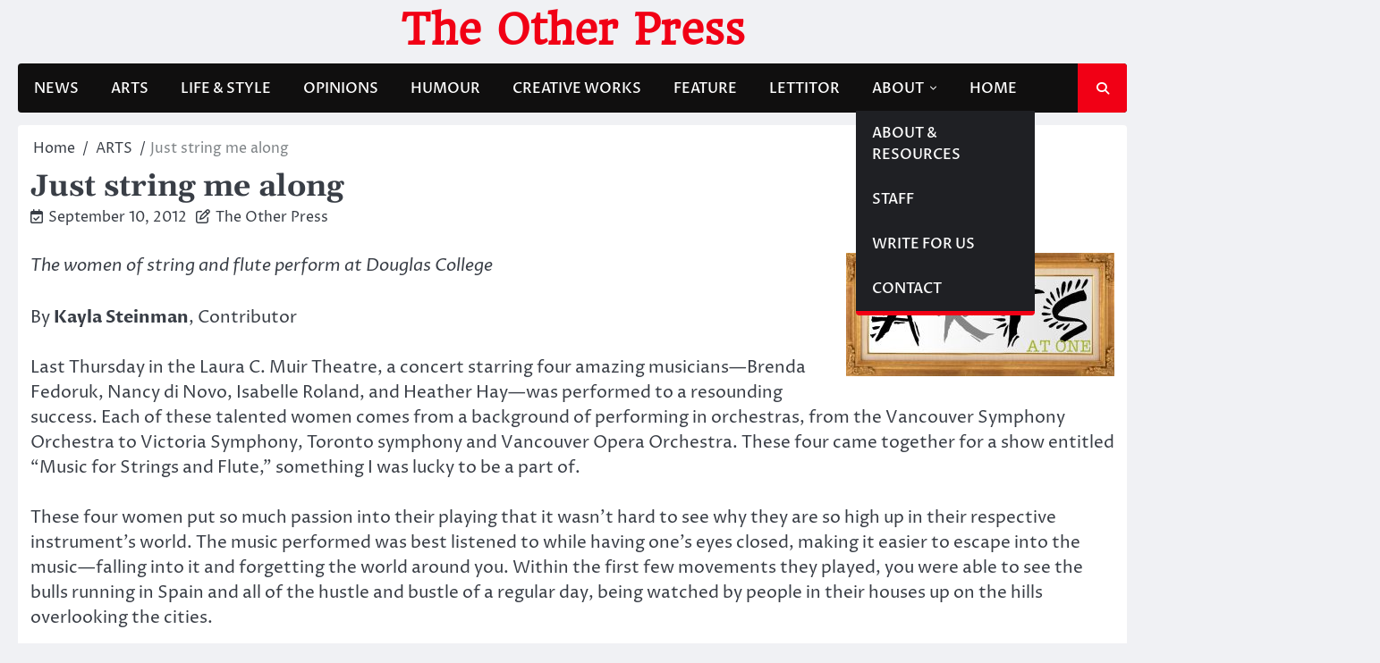

--- FILE ---
content_type: text/html; charset=UTF-8
request_url: https://theotherpress.ca/just-string-me-along/
body_size: 11738
content:
<!doctype html>
<html lang="en-US">
<head>
	<meta charset="UTF-8">
	<meta name="viewport" content="width=device-width, initial-scale=1">
	<link rel="profile" href="https://gmpg.org/xfn/11">

	<title>Just string me along &#8211; The Other Press</title>
<meta name='robots' content='max-image-preview:large' />
<link rel="alternate" type="application/rss+xml" title="The Other Press &raquo; Feed" href="https://theotherpress.ca/feed/" />
<link rel="alternate" type="application/rss+xml" title="The Other Press &raquo; Comments Feed" href="https://theotherpress.ca/comments/feed/" />
<script>
window._wpemojiSettings = {"baseUrl":"https:\/\/s.w.org\/images\/core\/emoji\/15.0.3\/72x72\/","ext":".png","svgUrl":"https:\/\/s.w.org\/images\/core\/emoji\/15.0.3\/svg\/","svgExt":".svg","source":{"wpemoji":"https:\/\/theotherpress.ca\/wp-includes\/js\/wp-emoji.js?ver=6.5.7","twemoji":"https:\/\/theotherpress.ca\/wp-includes\/js\/twemoji.js?ver=6.5.7"}};
/**
 * @output wp-includes/js/wp-emoji-loader.js
 */

/**
 * Emoji Settings as exported in PHP via _print_emoji_detection_script().
 * @typedef WPEmojiSettings
 * @type {object}
 * @property {?object} source
 * @property {?string} source.concatemoji
 * @property {?string} source.twemoji
 * @property {?string} source.wpemoji
 * @property {?boolean} DOMReady
 * @property {?Function} readyCallback
 */

/**
 * Support tests.
 * @typedef SupportTests
 * @type {object}
 * @property {?boolean} flag
 * @property {?boolean} emoji
 */

/**
 * IIFE to detect emoji support and load Twemoji if needed.
 *
 * @param {Window} window
 * @param {Document} document
 * @param {WPEmojiSettings} settings
 */
( function wpEmojiLoader( window, document, settings ) {
	if ( typeof Promise === 'undefined' ) {
		return;
	}

	var sessionStorageKey = 'wpEmojiSettingsSupports';
	var tests = [ 'flag', 'emoji' ];

	/**
	 * Checks whether the browser supports offloading to a Worker.
	 *
	 * @since 6.3.0
	 *
	 * @private
	 *
	 * @returns {boolean}
	 */
	function supportsWorkerOffloading() {
		return (
			typeof Worker !== 'undefined' &&
			typeof OffscreenCanvas !== 'undefined' &&
			typeof URL !== 'undefined' &&
			URL.createObjectURL &&
			typeof Blob !== 'undefined'
		);
	}

	/**
	 * @typedef SessionSupportTests
	 * @type {object}
	 * @property {number} timestamp
	 * @property {SupportTests} supportTests
	 */

	/**
	 * Get support tests from session.
	 *
	 * @since 6.3.0
	 *
	 * @private
	 *
	 * @returns {?SupportTests} Support tests, or null if not set or older than 1 week.
	 */
	function getSessionSupportTests() {
		try {
			/** @type {SessionSupportTests} */
			var item = JSON.parse(
				sessionStorage.getItem( sessionStorageKey )
			);
			if (
				typeof item === 'object' &&
				typeof item.timestamp === 'number' &&
				new Date().valueOf() < item.timestamp + 604800 && // Note: Number is a week in seconds.
				typeof item.supportTests === 'object'
			) {
				return item.supportTests;
			}
		} catch ( e ) {}
		return null;
	}

	/**
	 * Persist the supports in session storage.
	 *
	 * @since 6.3.0
	 *
	 * @private
	 *
	 * @param {SupportTests} supportTests Support tests.
	 */
	function setSessionSupportTests( supportTests ) {
		try {
			/** @type {SessionSupportTests} */
			var item = {
				supportTests: supportTests,
				timestamp: new Date().valueOf()
			};

			sessionStorage.setItem(
				sessionStorageKey,
				JSON.stringify( item )
			);
		} catch ( e ) {}
	}

	/**
	 * Checks if two sets of Emoji characters render the same visually.
	 *
	 * This function may be serialized to run in a Worker. Therefore, it cannot refer to variables from the containing
	 * scope. Everything must be passed by parameters.
	 *
	 * @since 4.9.0
	 *
	 * @private
	 *
	 * @param {CanvasRenderingContext2D} context 2D Context.
	 * @param {string} set1 Set of Emoji to test.
	 * @param {string} set2 Set of Emoji to test.
	 *
	 * @return {boolean} True if the two sets render the same.
	 */
	function emojiSetsRenderIdentically( context, set1, set2 ) {
		// Cleanup from previous test.
		context.clearRect( 0, 0, context.canvas.width, context.canvas.height );
		context.fillText( set1, 0, 0 );
		var rendered1 = new Uint32Array(
			context.getImageData(
				0,
				0,
				context.canvas.width,
				context.canvas.height
			).data
		);

		// Cleanup from previous test.
		context.clearRect( 0, 0, context.canvas.width, context.canvas.height );
		context.fillText( set2, 0, 0 );
		var rendered2 = new Uint32Array(
			context.getImageData(
				0,
				0,
				context.canvas.width,
				context.canvas.height
			).data
		);

		return rendered1.every( function ( rendered2Data, index ) {
			return rendered2Data === rendered2[ index ];
		} );
	}

	/**
	 * Determines if the browser properly renders Emoji that Twemoji can supplement.
	 *
	 * This function may be serialized to run in a Worker. Therefore, it cannot refer to variables from the containing
	 * scope. Everything must be passed by parameters.
	 *
	 * @since 4.2.0
	 *
	 * @private
	 *
	 * @param {CanvasRenderingContext2D} context 2D Context.
	 * @param {string} type Whether to test for support of "flag" or "emoji".
	 * @param {Function} emojiSetsRenderIdentically Reference to emojiSetsRenderIdentically function, needed due to minification.
	 *
	 * @return {boolean} True if the browser can render emoji, false if it cannot.
	 */
	function browserSupportsEmoji( context, type, emojiSetsRenderIdentically ) {
		var isIdentical;

		switch ( type ) {
			case 'flag':
				/*
				 * Test for Transgender flag compatibility. Added in Unicode 13.
				 *
				 * To test for support, we try to render it, and compare the rendering to how it would look if
				 * the browser doesn't render it correctly (white flag emoji + transgender symbol).
				 */
				isIdentical = emojiSetsRenderIdentically(
					context,
					'\uD83C\uDFF3\uFE0F\u200D\u26A7\uFE0F', // as a zero-width joiner sequence
					'\uD83C\uDFF3\uFE0F\u200B\u26A7\uFE0F' // separated by a zero-width space
				);

				if ( isIdentical ) {
					return false;
				}

				/*
				 * Test for UN flag compatibility. This is the least supported of the letter locale flags,
				 * so gives us an easy test for full support.
				 *
				 * To test for support, we try to render it, and compare the rendering to how it would look if
				 * the browser doesn't render it correctly ([U] + [N]).
				 */
				isIdentical = emojiSetsRenderIdentically(
					context,
					'\uD83C\uDDFA\uD83C\uDDF3', // as the sequence of two code points
					'\uD83C\uDDFA\u200B\uD83C\uDDF3' // as the two code points separated by a zero-width space
				);

				if ( isIdentical ) {
					return false;
				}

				/*
				 * Test for English flag compatibility. England is a country in the United Kingdom, it
				 * does not have a two letter locale code but rather a five letter sub-division code.
				 *
				 * To test for support, we try to render it, and compare the rendering to how it would look if
				 * the browser doesn't render it correctly (black flag emoji + [G] + [B] + [E] + [N] + [G]).
				 */
				isIdentical = emojiSetsRenderIdentically(
					context,
					// as the flag sequence
					'\uD83C\uDFF4\uDB40\uDC67\uDB40\uDC62\uDB40\uDC65\uDB40\uDC6E\uDB40\uDC67\uDB40\uDC7F',
					// with each code point separated by a zero-width space
					'\uD83C\uDFF4\u200B\uDB40\uDC67\u200B\uDB40\uDC62\u200B\uDB40\uDC65\u200B\uDB40\uDC6E\u200B\uDB40\uDC67\u200B\uDB40\uDC7F'
				);

				return ! isIdentical;
			case 'emoji':
				/*
				 * Four and twenty blackbirds baked in a pie.
				 *
				 * To test for Emoji 15.0 support, try to render a new emoji: Blackbird.
				 *
				 * The Blackbird is a ZWJ sequence combining 🐦 Bird and ⬛ large black square.,
				 *
				 * 0x1F426 (\uD83D\uDC26) == Bird
				 * 0x200D == Zero-Width Joiner (ZWJ) that links the code points for the new emoji or
				 * 0x200B == Zero-Width Space (ZWS) that is rendered for clients not supporting the new emoji.
				 * 0x2B1B == Large Black Square
				 *
				 * When updating this test for future Emoji releases, ensure that individual emoji that make up the
				 * sequence come from older emoji standards.
				 */
				isIdentical = emojiSetsRenderIdentically(
					context,
					'\uD83D\uDC26\u200D\u2B1B', // as the zero-width joiner sequence
					'\uD83D\uDC26\u200B\u2B1B' // separated by a zero-width space
				);

				return ! isIdentical;
		}

		return false;
	}

	/**
	 * Checks emoji support tests.
	 *
	 * This function may be serialized to run in a Worker. Therefore, it cannot refer to variables from the containing
	 * scope. Everything must be passed by parameters.
	 *
	 * @since 6.3.0
	 *
	 * @private
	 *
	 * @param {string[]} tests Tests.
	 * @param {Function} browserSupportsEmoji Reference to browserSupportsEmoji function, needed due to minification.
	 * @param {Function} emojiSetsRenderIdentically Reference to emojiSetsRenderIdentically function, needed due to minification.
	 *
	 * @return {SupportTests} Support tests.
	 */
	function testEmojiSupports( tests, browserSupportsEmoji, emojiSetsRenderIdentically ) {
		var canvas;
		if (
			typeof WorkerGlobalScope !== 'undefined' &&
			self instanceof WorkerGlobalScope
		) {
			canvas = new OffscreenCanvas( 300, 150 ); // Dimensions are default for HTMLCanvasElement.
		} else {
			canvas = document.createElement( 'canvas' );
		}

		var context = canvas.getContext( '2d', { willReadFrequently: true } );

		/*
		 * Chrome on OS X added native emoji rendering in M41. Unfortunately,
		 * it doesn't work when the font is bolder than 500 weight. So, we
		 * check for bold rendering support to avoid invisible emoji in Chrome.
		 */
		context.textBaseline = 'top';
		context.font = '600 32px Arial';

		var supports = {};
		tests.forEach( function ( test ) {
			supports[ test ] = browserSupportsEmoji( context, test, emojiSetsRenderIdentically );
		} );
		return supports;
	}

	/**
	 * Adds a script to the head of the document.
	 *
	 * @ignore
	 *
	 * @since 4.2.0
	 *
	 * @param {string} src The url where the script is located.
	 *
	 * @return {void}
	 */
	function addScript( src ) {
		var script = document.createElement( 'script' );
		script.src = src;
		script.defer = true;
		document.head.appendChild( script );
	}

	settings.supports = {
		everything: true,
		everythingExceptFlag: true
	};

	// Create a promise for DOMContentLoaded since the worker logic may finish after the event has fired.
	var domReadyPromise = new Promise( function ( resolve ) {
		document.addEventListener( 'DOMContentLoaded', resolve, {
			once: true
		} );
	} );

	// Obtain the emoji support from the browser, asynchronously when possible.
	new Promise( function ( resolve ) {
		var supportTests = getSessionSupportTests();
		if ( supportTests ) {
			resolve( supportTests );
			return;
		}

		if ( supportsWorkerOffloading() ) {
			try {
				// Note that the functions are being passed as arguments due to minification.
				var workerScript =
					'postMessage(' +
					testEmojiSupports.toString() +
					'(' +
					[
						JSON.stringify( tests ),
						browserSupportsEmoji.toString(),
						emojiSetsRenderIdentically.toString()
					].join( ',' ) +
					'));';
				var blob = new Blob( [ workerScript ], {
					type: 'text/javascript'
				} );
				var worker = new Worker( URL.createObjectURL( blob ), { name: 'wpTestEmojiSupports' } );
				worker.onmessage = function ( event ) {
					supportTests = event.data;
					setSessionSupportTests( supportTests );
					worker.terminate();
					resolve( supportTests );
				};
				return;
			} catch ( e ) {}
		}

		supportTests = testEmojiSupports( tests, browserSupportsEmoji, emojiSetsRenderIdentically );
		setSessionSupportTests( supportTests );
		resolve( supportTests );
	} )
		// Once the browser emoji support has been obtained from the session, finalize the settings.
		.then( function ( supportTests ) {
			/*
			 * Tests the browser support for flag emojis and other emojis, and adjusts the
			 * support settings accordingly.
			 */
			for ( var test in supportTests ) {
				settings.supports[ test ] = supportTests[ test ];

				settings.supports.everything =
					settings.supports.everything && settings.supports[ test ];

				if ( 'flag' !== test ) {
					settings.supports.everythingExceptFlag =
						settings.supports.everythingExceptFlag &&
						settings.supports[ test ];
				}
			}

			settings.supports.everythingExceptFlag =
				settings.supports.everythingExceptFlag &&
				! settings.supports.flag;

			// Sets DOMReady to false and assigns a ready function to settings.
			settings.DOMReady = false;
			settings.readyCallback = function () {
				settings.DOMReady = true;
			};
		} )
		.then( function () {
			return domReadyPromise;
		} )
		.then( function () {
			// When the browser can not render everything we need to load a polyfill.
			if ( ! settings.supports.everything ) {
				settings.readyCallback();

				var src = settings.source || {};

				if ( src.concatemoji ) {
					addScript( src.concatemoji );
				} else if ( src.wpemoji && src.twemoji ) {
					addScript( src.twemoji );
					addScript( src.wpemoji );
				}
			}
		} );
} )( window, document, window._wpemojiSettings );
</script>
<style id='wp-emoji-styles-inline-css'>

	img.wp-smiley, img.emoji {
		display: inline !important;
		border: none !important;
		box-shadow: none !important;
		height: 1em !important;
		width: 1em !important;
		margin: 0 0.07em !important;
		vertical-align: -0.1em !important;
		background: none !important;
		padding: 0 !important;
	}
</style>
<link rel='stylesheet' id='wp-block-library-css' href='https://theotherpress.ca/wp-includes/css/dist/block-library/style.css?ver=6.5.7' media='all' />
<style id='wp-block-library-theme-inline-css'>
.wp-block-audio figcaption{
  color:#555;
  font-size:13px;
  text-align:center;
}
.is-dark-theme .wp-block-audio figcaption{
  color:#ffffffa6;
}

.wp-block-audio{
  margin:0 0 1em;
}

.wp-block-code{
  border:1px solid #ccc;
  border-radius:4px;
  font-family:Menlo,Consolas,monaco,monospace;
  padding:.8em 1em;
}

.wp-block-embed figcaption{
  color:#555;
  font-size:13px;
  text-align:center;
}
.is-dark-theme .wp-block-embed figcaption{
  color:#ffffffa6;
}

.wp-block-embed{
  margin:0 0 1em;
}

.blocks-gallery-caption{
  color:#555;
  font-size:13px;
  text-align:center;
}
.is-dark-theme .blocks-gallery-caption{
  color:#ffffffa6;
}

.wp-block-image figcaption{
  color:#555;
  font-size:13px;
  text-align:center;
}
.is-dark-theme .wp-block-image figcaption{
  color:#ffffffa6;
}

.wp-block-image{
  margin:0 0 1em;
}

.wp-block-pullquote{
  border-bottom:4px solid;
  border-top:4px solid;
  color:currentColor;
  margin-bottom:1.75em;
}
.wp-block-pullquote cite,.wp-block-pullquote footer,.wp-block-pullquote__citation{
  color:currentColor;
  font-size:.8125em;
  font-style:normal;
  text-transform:uppercase;
}

.wp-block-quote{
  border-left:.25em solid;
  margin:0 0 1.75em;
  padding-left:1em;
}
.wp-block-quote cite,.wp-block-quote footer{
  color:currentColor;
  font-size:.8125em;
  font-style:normal;
  position:relative;
}
.wp-block-quote.has-text-align-right{
  border-left:none;
  border-right:.25em solid;
  padding-left:0;
  padding-right:1em;
}
.wp-block-quote.has-text-align-center{
  border:none;
  padding-left:0;
}
.wp-block-quote.is-large,.wp-block-quote.is-style-large,.wp-block-quote.is-style-plain{
  border:none;
}

.wp-block-search .wp-block-search__label{
  font-weight:700;
}

.wp-block-search__button{
  border:1px solid #ccc;
  padding:.375em .625em;
}

:where(.wp-block-group.has-background){
  padding:1.25em 2.375em;
}

.wp-block-separator.has-css-opacity{
  opacity:.4;
}

.wp-block-separator{
  border:none;
  border-bottom:2px solid;
  margin-left:auto;
  margin-right:auto;
}
.wp-block-separator.has-alpha-channel-opacity{
  opacity:1;
}
.wp-block-separator:not(.is-style-wide):not(.is-style-dots){
  width:100px;
}
.wp-block-separator.has-background:not(.is-style-dots){
  border-bottom:none;
  height:1px;
}
.wp-block-separator.has-background:not(.is-style-wide):not(.is-style-dots){
  height:2px;
}

.wp-block-table{
  margin:0 0 1em;
}
.wp-block-table td,.wp-block-table th{
  word-break:normal;
}
.wp-block-table figcaption{
  color:#555;
  font-size:13px;
  text-align:center;
}
.is-dark-theme .wp-block-table figcaption{
  color:#ffffffa6;
}

.wp-block-video figcaption{
  color:#555;
  font-size:13px;
  text-align:center;
}
.is-dark-theme .wp-block-video figcaption{
  color:#ffffffa6;
}

.wp-block-video{
  margin:0 0 1em;
}

.wp-block-template-part.has-background{
  margin-bottom:0;
  margin-top:0;
  padding:1.25em 2.375em;
}
</style>
<style id='classic-theme-styles-inline-css'>
/**
 * These rules are needed for backwards compatibility.
 * They should match the button element rules in the base theme.json file.
 */
.wp-block-button__link {
	color: #ffffff;
	background-color: #32373c;
	border-radius: 9999px; /* 100% causes an oval, but any explicit but really high value retains the pill shape. */

	/* This needs a low specificity so it won't override the rules from the button element if defined in theme.json. */
	box-shadow: none;
	text-decoration: none;

	/* The extra 2px are added to size solids the same as the outline versions.*/
	padding: calc(0.667em + 2px) calc(1.333em + 2px);

	font-size: 1.125em;
}

.wp-block-file__button {
	background: #32373c;
	color: #ffffff;
	text-decoration: none;
}

</style>
<style id='global-styles-inline-css'>
body{--wp--preset--color--black: #000000;--wp--preset--color--cyan-bluish-gray: #abb8c3;--wp--preset--color--white: #ffffff;--wp--preset--color--pale-pink: #f78da7;--wp--preset--color--vivid-red: #cf2e2e;--wp--preset--color--luminous-vivid-orange: #ff6900;--wp--preset--color--luminous-vivid-amber: #fcb900;--wp--preset--color--light-green-cyan: #7bdcb5;--wp--preset--color--vivid-green-cyan: #00d084;--wp--preset--color--pale-cyan-blue: #8ed1fc;--wp--preset--color--vivid-cyan-blue: #0693e3;--wp--preset--color--vivid-purple: #9b51e0;--wp--preset--gradient--vivid-cyan-blue-to-vivid-purple: linear-gradient(135deg,rgba(6,147,227,1) 0%,rgb(155,81,224) 100%);--wp--preset--gradient--light-green-cyan-to-vivid-green-cyan: linear-gradient(135deg,rgb(122,220,180) 0%,rgb(0,208,130) 100%);--wp--preset--gradient--luminous-vivid-amber-to-luminous-vivid-orange: linear-gradient(135deg,rgba(252,185,0,1) 0%,rgba(255,105,0,1) 100%);--wp--preset--gradient--luminous-vivid-orange-to-vivid-red: linear-gradient(135deg,rgba(255,105,0,1) 0%,rgb(207,46,46) 100%);--wp--preset--gradient--very-light-gray-to-cyan-bluish-gray: linear-gradient(135deg,rgb(238,238,238) 0%,rgb(169,184,195) 100%);--wp--preset--gradient--cool-to-warm-spectrum: linear-gradient(135deg,rgb(74,234,220) 0%,rgb(151,120,209) 20%,rgb(207,42,186) 40%,rgb(238,44,130) 60%,rgb(251,105,98) 80%,rgb(254,248,76) 100%);--wp--preset--gradient--blush-light-purple: linear-gradient(135deg,rgb(255,206,236) 0%,rgb(152,150,240) 100%);--wp--preset--gradient--blush-bordeaux: linear-gradient(135deg,rgb(254,205,165) 0%,rgb(254,45,45) 50%,rgb(107,0,62) 100%);--wp--preset--gradient--luminous-dusk: linear-gradient(135deg,rgb(255,203,112) 0%,rgb(199,81,192) 50%,rgb(65,88,208) 100%);--wp--preset--gradient--pale-ocean: linear-gradient(135deg,rgb(255,245,203) 0%,rgb(182,227,212) 50%,rgb(51,167,181) 100%);--wp--preset--gradient--electric-grass: linear-gradient(135deg,rgb(202,248,128) 0%,rgb(113,206,126) 100%);--wp--preset--gradient--midnight: linear-gradient(135deg,rgb(2,3,129) 0%,rgb(40,116,252) 100%);--wp--preset--font-size--small: 13px;--wp--preset--font-size--medium: 20px;--wp--preset--font-size--large: 36px;--wp--preset--font-size--x-large: 42px;--wp--preset--spacing--20: 0.44rem;--wp--preset--spacing--30: 0.67rem;--wp--preset--spacing--40: 1rem;--wp--preset--spacing--50: 1.5rem;--wp--preset--spacing--60: 2.25rem;--wp--preset--spacing--70: 3.38rem;--wp--preset--spacing--80: 5.06rem;--wp--preset--shadow--natural: 6px 6px 9px rgba(0, 0, 0, 0.2);--wp--preset--shadow--deep: 12px 12px 50px rgba(0, 0, 0, 0.4);--wp--preset--shadow--sharp: 6px 6px 0px rgba(0, 0, 0, 0.2);--wp--preset--shadow--outlined: 6px 6px 0px -3px rgba(255, 255, 255, 1), 6px 6px rgba(0, 0, 0, 1);--wp--preset--shadow--crisp: 6px 6px 0px rgba(0, 0, 0, 1);}:where(.is-layout-flex){gap: 0.5em;}:where(.is-layout-grid){gap: 0.5em;}body .is-layout-flex{display: flex;}body .is-layout-flex{flex-wrap: wrap;align-items: center;}body .is-layout-flex > *{margin: 0;}body .is-layout-grid{display: grid;}body .is-layout-grid > *{margin: 0;}:where(.wp-block-columns.is-layout-flex){gap: 2em;}:where(.wp-block-columns.is-layout-grid){gap: 2em;}:where(.wp-block-post-template.is-layout-flex){gap: 1.25em;}:where(.wp-block-post-template.is-layout-grid){gap: 1.25em;}.has-black-color{color: var(--wp--preset--color--black) !important;}.has-cyan-bluish-gray-color{color: var(--wp--preset--color--cyan-bluish-gray) !important;}.has-white-color{color: var(--wp--preset--color--white) !important;}.has-pale-pink-color{color: var(--wp--preset--color--pale-pink) !important;}.has-vivid-red-color{color: var(--wp--preset--color--vivid-red) !important;}.has-luminous-vivid-orange-color{color: var(--wp--preset--color--luminous-vivid-orange) !important;}.has-luminous-vivid-amber-color{color: var(--wp--preset--color--luminous-vivid-amber) !important;}.has-light-green-cyan-color{color: var(--wp--preset--color--light-green-cyan) !important;}.has-vivid-green-cyan-color{color: var(--wp--preset--color--vivid-green-cyan) !important;}.has-pale-cyan-blue-color{color: var(--wp--preset--color--pale-cyan-blue) !important;}.has-vivid-cyan-blue-color{color: var(--wp--preset--color--vivid-cyan-blue) !important;}.has-vivid-purple-color{color: var(--wp--preset--color--vivid-purple) !important;}.has-black-background-color{background-color: var(--wp--preset--color--black) !important;}.has-cyan-bluish-gray-background-color{background-color: var(--wp--preset--color--cyan-bluish-gray) !important;}.has-white-background-color{background-color: var(--wp--preset--color--white) !important;}.has-pale-pink-background-color{background-color: var(--wp--preset--color--pale-pink) !important;}.has-vivid-red-background-color{background-color: var(--wp--preset--color--vivid-red) !important;}.has-luminous-vivid-orange-background-color{background-color: var(--wp--preset--color--luminous-vivid-orange) !important;}.has-luminous-vivid-amber-background-color{background-color: var(--wp--preset--color--luminous-vivid-amber) !important;}.has-light-green-cyan-background-color{background-color: var(--wp--preset--color--light-green-cyan) !important;}.has-vivid-green-cyan-background-color{background-color: var(--wp--preset--color--vivid-green-cyan) !important;}.has-pale-cyan-blue-background-color{background-color: var(--wp--preset--color--pale-cyan-blue) !important;}.has-vivid-cyan-blue-background-color{background-color: var(--wp--preset--color--vivid-cyan-blue) !important;}.has-vivid-purple-background-color{background-color: var(--wp--preset--color--vivid-purple) !important;}.has-black-border-color{border-color: var(--wp--preset--color--black) !important;}.has-cyan-bluish-gray-border-color{border-color: var(--wp--preset--color--cyan-bluish-gray) !important;}.has-white-border-color{border-color: var(--wp--preset--color--white) !important;}.has-pale-pink-border-color{border-color: var(--wp--preset--color--pale-pink) !important;}.has-vivid-red-border-color{border-color: var(--wp--preset--color--vivid-red) !important;}.has-luminous-vivid-orange-border-color{border-color: var(--wp--preset--color--luminous-vivid-orange) !important;}.has-luminous-vivid-amber-border-color{border-color: var(--wp--preset--color--luminous-vivid-amber) !important;}.has-light-green-cyan-border-color{border-color: var(--wp--preset--color--light-green-cyan) !important;}.has-vivid-green-cyan-border-color{border-color: var(--wp--preset--color--vivid-green-cyan) !important;}.has-pale-cyan-blue-border-color{border-color: var(--wp--preset--color--pale-cyan-blue) !important;}.has-vivid-cyan-blue-border-color{border-color: var(--wp--preset--color--vivid-cyan-blue) !important;}.has-vivid-purple-border-color{border-color: var(--wp--preset--color--vivid-purple) !important;}.has-vivid-cyan-blue-to-vivid-purple-gradient-background{background: var(--wp--preset--gradient--vivid-cyan-blue-to-vivid-purple) !important;}.has-light-green-cyan-to-vivid-green-cyan-gradient-background{background: var(--wp--preset--gradient--light-green-cyan-to-vivid-green-cyan) !important;}.has-luminous-vivid-amber-to-luminous-vivid-orange-gradient-background{background: var(--wp--preset--gradient--luminous-vivid-amber-to-luminous-vivid-orange) !important;}.has-luminous-vivid-orange-to-vivid-red-gradient-background{background: var(--wp--preset--gradient--luminous-vivid-orange-to-vivid-red) !important;}.has-very-light-gray-to-cyan-bluish-gray-gradient-background{background: var(--wp--preset--gradient--very-light-gray-to-cyan-bluish-gray) !important;}.has-cool-to-warm-spectrum-gradient-background{background: var(--wp--preset--gradient--cool-to-warm-spectrum) !important;}.has-blush-light-purple-gradient-background{background: var(--wp--preset--gradient--blush-light-purple) !important;}.has-blush-bordeaux-gradient-background{background: var(--wp--preset--gradient--blush-bordeaux) !important;}.has-luminous-dusk-gradient-background{background: var(--wp--preset--gradient--luminous-dusk) !important;}.has-pale-ocean-gradient-background{background: var(--wp--preset--gradient--pale-ocean) !important;}.has-electric-grass-gradient-background{background: var(--wp--preset--gradient--electric-grass) !important;}.has-midnight-gradient-background{background: var(--wp--preset--gradient--midnight) !important;}.has-small-font-size{font-size: var(--wp--preset--font-size--small) !important;}.has-medium-font-size{font-size: var(--wp--preset--font-size--medium) !important;}.has-large-font-size{font-size: var(--wp--preset--font-size--large) !important;}.has-x-large-font-size{font-size: var(--wp--preset--font-size--x-large) !important;}
.wp-block-navigation a:where(:not(.wp-element-button)){color: inherit;}
:where(.wp-block-post-template.is-layout-flex){gap: 1.25em;}:where(.wp-block-post-template.is-layout-grid){gap: 1.25em;}
:where(.wp-block-columns.is-layout-flex){gap: 2em;}:where(.wp-block-columns.is-layout-grid){gap: 2em;}
.wp-block-pullquote{font-size: 1.5em;line-height: 1.6;}
</style>
<link rel='stylesheet' id='contact-form-7-css' href='https://theotherpress.ca/wp-content/plugins/contact-form-7/includes/css/styles.css?ver=5.9.6' media='all' />
<link rel='stylesheet' id='ace-news-slick-css-css' href='https://theotherpress.ca/wp-content/themes/ace-news/assets/css/slick.css?ver=1.8.0' media='all' />
<link rel='stylesheet' id='ace-news-fontawesome-css-css' href='https://theotherpress.ca/wp-content/themes/ace-news/assets/css/fontawesome.css?ver=6.4.2' media='all' />
<link rel='stylesheet' id='ace-news-google-fonts-css' href='https://theotherpress.ca/wp-content/fonts/3c1607dc17ca50308a7bb57228336ad1.css' media='all' />
<link rel='stylesheet' id='ace-news-style-css' href='https://theotherpress.ca/wp-content/themes/ace-news/style.css?ver=1.1.3' media='all' />
<style id='ace-news-style-inline-css'>

    /* Color */
    :root {
        --site-title-color: #f10015;
    }
    
    /* Typograhpy */
    :root {
        --font-heading: "Gelasio", serif;
        --font-main: -apple-system, BlinkMacSystemFont,"Proza Libre", "Segoe UI", Roboto, Oxygen-Sans, Ubuntu, Cantarell, "Helvetica Neue", sans-serif;
    }

    body,
	button, input, select, optgroup, textarea {
        font-family: "Proza Libre", serif;
	}

	.site-title a {
        font-family: "Headland One", serif;
	}
    
	.site-description {
        font-family: "Aleo", serif;
	}
    
</style>
<script src="https://theotherpress.ca/wp-includes/js/jquery/jquery.js?ver=3.7.1" id="jquery-core-js"></script>
<script src="https://theotherpress.ca/wp-includes/js/jquery/jquery-migrate.js?ver=3.4.1" id="jquery-migrate-js"></script>
<script src="https://theotherpress.ca/wp-content/themes/ace-news/assets/js/custom.js?ver=1" id="ace-news-custom-script-js"></script>
<link rel="https://api.w.org/" href="https://theotherpress.ca/wp-json/" /><link rel="alternate" type="application/json" href="https://theotherpress.ca/wp-json/wp/v2/posts/1401" /><link rel="EditURI" type="application/rsd+xml" title="RSD" href="https://theotherpress.ca/xmlrpc.php?rsd" />
<meta name="generator" content="WordPress 6.5.7" />
<link rel="canonical" href="https://theotherpress.ca/just-string-me-along/" />
<link rel='shortlink' href='https://theotherpress.ca/?p=1401' />
<link rel="alternate" type="application/json+oembed" href="https://theotherpress.ca/wp-json/oembed/1.0/embed?url=https%3A%2F%2Ftheotherpress.ca%2Fjust-string-me-along%2F" />
<link rel="alternate" type="text/xml+oembed" href="https://theotherpress.ca/wp-json/oembed/1.0/embed?url=https%3A%2F%2Ftheotherpress.ca%2Fjust-string-me-along%2F&#038;format=xml" />

<style type="text/css" id="breadcrumb-trail-css">.breadcrumbs ul li::after {content: "/";}</style>
</head>

<body class="post-template-default single single-post postid-1401 single-format-standard wp-embed-responsive no-sidebar right-sidebar light-mode ">

		<div id="page" class="site">

		<a class="skip-link screen-reader-text" href="#primary">Skip to content</a>

		<div id="loader" class="loader-1">
			<div class="loader-container">
				<div id="preloader">
				</div>
			</div>
		</div><!-- #loader -->

		<header id="masthead" class="site-header">

			
			<div class="ace-news-middle-header ">
								<div class="section-wrapper">
					<div class="ace-news-middle-header-wrapper no-bigyapaan">
						<div class="site-branding">
														<div class="site-identity">
																<p class="site-title"><a href="https://theotherpress.ca/" rel="home">The Other Press</a></p>
														</div>	
					</div>
									</div>	
			</div>	
		</div>		
		<!-- end of site-branding -->

		<div class="ace-news-navigation">
			<div class="section-wrapper"> 
				<div class="ace-news-navigation-container">
					<nav id="site-navigation" class="main-navigation">
						<button class="menu-toggle" aria-controls="primary-menu" aria-expanded="false">
							<span class="ham-icon"></span>
							<span class="ham-icon"></span>
							<span class="ham-icon"></span>
						</button>
						<div class="navigation-area">
							<div class="menu-op-menu-container"><ul id="primary-menu" class="menu"><li id="menu-item-24461" class="menu-item menu-item-type-taxonomy menu-item-object-category menu-item-24461"><a href="https://theotherpress.ca/category/news/">NEWS</a></li>
<li id="menu-item-24467" class="menu-item menu-item-type-taxonomy menu-item-object-category current-post-ancestor current-menu-parent current-post-parent menu-item-24467"><a href="https://theotherpress.ca/category/arts/">ARTS</a></li>
<li id="menu-item-24462" class="menu-item menu-item-type-taxonomy menu-item-object-category menu-item-24462"><a href="https://theotherpress.ca/category/life-style/">LIFE &#038; STYLE</a></li>
<li id="menu-item-24466" class="menu-item menu-item-type-taxonomy menu-item-object-category menu-item-24466"><a href="https://theotherpress.ca/category/opinion/">OPINIONS</a></li>
<li id="menu-item-24463" class="menu-item menu-item-type-taxonomy menu-item-object-category menu-item-24463"><a href="https://theotherpress.ca/category/humour/">HUMOUR</a></li>
<li id="menu-item-29098" class="menu-item menu-item-type-taxonomy menu-item-object-category menu-item-29098"><a href="https://theotherpress.ca/category/creative-works/">CREATIVE WORKS</a></li>
<li id="menu-item-24465" class="menu-item menu-item-type-taxonomy menu-item-object-category menu-item-24465"><a href="https://theotherpress.ca/category/feature/">FEATURE</a></li>
<li id="menu-item-24468" class="menu-item menu-item-type-taxonomy menu-item-object-category menu-item-24468"><a href="https://theotherpress.ca/category/lettitor/">LETTITOR</a></li>
<li id="menu-item-24469" class="menu-item menu-item-type-post_type menu-item-object-page menu-item-has-children menu-item-24469"><a href="https://theotherpress.ca/about/">ABOUT</a>
<ul class="sub-menu">
	<li id="menu-item-24474" class="menu-item menu-item-type-post_type menu-item-object-page menu-item-24474"><a href="https://theotherpress.ca/about/">ABOUT &#038; RESOURCES</a></li>
	<li id="menu-item-24472" class="menu-item menu-item-type-post_type menu-item-object-page menu-item-24472"><a href="https://theotherpress.ca/staff/">STAFF</a></li>
	<li id="menu-item-24473" class="menu-item menu-item-type-post_type menu-item-object-page menu-item-24473"><a href="https://theotherpress.ca/write-for-us/">WRITE FOR US</a></li>
	<li id="menu-item-24470" class="menu-item menu-item-type-post_type menu-item-object-page menu-item-24470"><a href="https://theotherpress.ca/contact/">CONTACT</a></li>
</ul>
</li>
<li id="menu-item-24460" class="menu-item menu-item-type-custom menu-item-object-custom menu-item-home menu-item-24460"><a href="http://theotherpress.ca/">HOME</a></li>
</ul></div>						</div>
					</nav><!-- #site-navigation -->
					<div class="ace-news-header-search">
						<div class="header-search-wrap">
							<a href="#" class="search-icon"><i class="fa-solid fa-magnifying-glass" aria-hidden="true"></i></a>
							<div class="header-search-form">
								<form role="search" method="get" class="search-form" action="https://theotherpress.ca/">
				<label>
					<span class="screen-reader-text">Search for:</span>
					<input type="search" class="search-field" placeholder="Search &hellip;" value="" name="s" />
				</label>
				<input type="submit" class="search-submit" value="Search" />
			</form>							</div>
						</div>
					</div>
				</div>
			</div>
		</div>
		<!-- end of navigation -->
	</header><!-- #masthead -->

			<div class="ace-news-main-wrapper">
			<div class="section-wrapper">
				<div class="ace-news-container-wrapper">
				<main id="primary" class="site-main">

	
<article id="post-1401" class="post-1401 post type-post status-publish format-standard hentry category-arts">
	<nav role="navigation" aria-label="Breadcrumbs" class="breadcrumb-trail breadcrumbs" itemprop="breadcrumb"><ul class="trail-items" itemscope itemtype="http://schema.org/BreadcrumbList"><meta name="numberOfItems" content="3" /><meta name="itemListOrder" content="Ascending" /><li itemprop="itemListElement" itemscope itemtype="http://schema.org/ListItem" class="trail-item trail-begin"><a href="https://theotherpress.ca/" rel="home" itemprop="item"><span itemprop="name">Home</span></a><meta itemprop="position" content="1" /></li><li itemprop="itemListElement" itemscope itemtype="http://schema.org/ListItem" class="trail-item"><a href="https://theotherpress.ca/category/arts/" itemprop="item"><span itemprop="name">ARTS</span></a><meta itemprop="position" content="2" /></li><li itemprop="itemListElement" itemscope itemtype="http://schema.org/ListItem" class="trail-item trail-end"><span itemprop="item"><span itemprop="name">Just string me along</span></span><meta itemprop="position" content="3" /></li></ul></nav>			<header class="entry-header">
			<h1 class="entry-title">Just string me along</h1>		</header><!-- .entry-header -->
					<div class="entry-meta">
				<span class="post-date"><i class="fa-regular fa-calendar-check"  aria-hidden="true"></i><a href="https://theotherpress.ca/just-string-me-along/"><time class="entry-date published" datetime="2012-09-10T22:38:37-07:00">September 10, 2012</time><time class="updated" datetime="2012-09-10T22:54:21-07:00">September 10, 2012</time></a></span><span class="post-author"><i class="fa-regular fa-pen-to-square" aria-hidden="true"></i><a href="https://theotherpress.ca/author/admin/">The Other Press</a></span>			</div><!-- .entry-meta -->
				
	
	<div class="entry-content">
		<p><a href="http://theotherpress.ca/wp-content/uploads/2012/09/Arts-at-one1.jpg"><img decoding="async" class="alignright size-medium wp-image-1405" title="Arts at one" src="http://theotherpress.ca/wp-content/uploads/2012/09/Arts-at-one1-300x138.jpg" alt="" width="300" height="138" srcset="https://theotherpress.ca/wp-content/uploads/2012/09/Arts-at-one1-300x138.jpg 300w, https://theotherpress.ca/wp-content/uploads/2012/09/Arts-at-one1.jpg 1024w" sizes="(max-width: 300px) 100vw, 300px" /></a></p>
<p><em>The women of string and flute perform at Douglas College</em></p>
<p>By <strong>Kayla Steinman</strong>, Contributor</p>
<p align="left">Last Thursday in the Laura C. Muir Theatre, a concert starring four amazing musicians—Brenda Fedoruk, Nancy di Novo, Isabelle Roland, and Heather Hay—was performed to a resounding success. Each of these talented women comes from a background of performing in orchestras, from the Vancouver Symphony Orchestra to Victoria Symphony, Toronto symphony and Vancouver Opera Orchestra. These four came together for a show entitled “Music for Strings and Flute,” something I was lucky to be a part of.</p>
<p align="left">These four women put so much passion into their playing that it wasn’t hard to see why they are so high up in their respective instrument’s world. The music performed was best listened to while having one’s eyes closed, making it easier to escape into the music—falling into it and forgetting the world around you. Within the first few movements they played, you were able to see the bulls running in Spain and all of the hustle and bustle of a regular day, being watched by people in their houses up on the hills overlooking the cities.</p>
<p align="left">Listening to the flute, viola, and violin was interesting; the choice of their music, such as a movement that was meant to be played as background music in other cultures, was amazing. It was amazing how the composers were able to put together these four instruments—a flute, a cello, viola and a violin—to make a movement that made such interesting images go floating through a person’s head, giving the audience the feeling that they’re right there where the music was meant to be played.</p>
<p align="left">I think the brief moments of hearing the history of where and when these movements came from was a great addition, but also knowing who was playing them and why they were made in the first place helped a lot in being able to visualize how the composer meant these pieces to be heard. With the movement that was meant to be background music, you could see children running around, and the original musicians watching everything and trying to replicate what they saw; trying to keep the mood joyous and easygoing, and keeping party goers happy.</p>
<p align="left">These four talented women played with their heart and soul, pouring it all out into the music. If they come back to Douglas College, I strongly recommend that you go and listen to them play.</p>
	</div><!-- .entry-content -->

	<footer class="entry-footer">
		<span class="cat-links"><a href="https://theotherpress.ca/category/arts/" rel="category tag">ARTS</a></span>			</footer><!-- .entry-footer -->
</article><!-- #post-1401 -->

	<nav class="navigation post-navigation" aria-label="Posts">
		<h2 class="screen-reader-text">Post navigation</h2>
		<div class="nav-links"><div class="nav-previous"><a href="https://theotherpress.ca/pax2012/" rel="prev"><span class="nav-title">Tired, broke, and completely fulfilled</span></a></div><div class="nav-next"><a href="https://theotherpress.ca/yoga-by-the-ocean/" rel="next"><span class="nav-title">Yoga by the Ocean</span></a></div></div>
	</nav>				<div class="related-posts">
					<h2>Related Posts</h2>
					<div class="row">
													<div>
								<article id="post-4552" class="post-4552 post type-post status-publish format-standard hentry category-arts tag-april-3-2013">
																		<div class="post-text">
										<header class="entry-header">
											<h5 class="entry-title"><a href="https://theotherpress.ca/the-incredible-mechanics-of-incredipede/" rel="bookmark">The incredible mechanics of ‘Incredipede’</a></h5>										</header><!-- .entry-header -->
										<div class="entry-content">
											<p>By Angela Espinoza, Arts Editor 4/5 Spidery platformer Incredipede hit Steam on March 18, and has since become something of&hellip;</p>
										</div><!-- .entry-content -->
									</div>
								</article>
							</div>
														<div>
								<article id="post-20264" class="post-20264 post type-post status-publish format-standard has-post-thumbnail hentry category-arts tag-arts tag-caroline-ho tag-douglas-college">
									
			<div class="post-thumbnail">
				<img width="1024" height="456" src="https://theotherpress.ca/wp-content/uploads/2017/03/concerts.jpg" class="attachment-post-thumbnail size-post-thumbnail wp-post-image" alt="" decoding="async" fetchpriority="high" srcset="https://theotherpress.ca/wp-content/uploads/2017/03/concerts.jpg 1024w, https://theotherpress.ca/wp-content/uploads/2017/03/concerts-300x134.jpg 300w" sizes="(max-width: 1024px) 100vw, 1024px" />			</div><!-- .post-thumbnail -->

											<div class="post-text">
										<header class="entry-header">
											<h5 class="entry-title"><a href="https://theotherpress.ca/spring-concerts-from-the-music-department/" rel="bookmark">Spring concerts from the Music Department</a></h5>										</header><!-- .entry-header -->
										<div class="entry-content">
											<p>“All of these events will showcase the artistry and dedication of Douglas music students and community members.”</p>
										</div><!-- .entry-content -->
									</div>
								</article>
							</div>
														<div>
								<article id="post-18073" class="post-18073 post type-post status-publish format-standard has-post-thumbnail hentry category-arts tag-a-note-on-history tag-arts tag-caroline-ho tag-music">
									
			<div class="post-thumbnail">
				<img width="800" height="505" src="https://theotherpress.ca/wp-content/uploads/2016/10/ARTS_Post-Grunge.jpeg" class="attachment-post-thumbnail size-post-thumbnail wp-post-image" alt="" decoding="async" srcset="https://theotherpress.ca/wp-content/uploads/2016/10/ARTS_Post-Grunge.jpeg 800w, https://theotherpress.ca/wp-content/uploads/2016/10/ARTS_Post-Grunge-300x189.jpeg 300w" sizes="(max-width: 800px) 100vw, 800px" />			</div><!-- .post-thumbnail -->

											<div class="post-text">
										<header class="entry-header">
											<h5 class="entry-title"><a href="https://theotherpress.ca/a-note-on-history-from-angst-to-airwaves/" rel="bookmark">A note on history: From angst to airwaves</a></h5>										</header><!-- .entry-header -->
										<div class="entry-content">
											<p>This music might sound like grunge, but it lacked the same heartfelt, anti-establishment cynicism of true grunge.</p>
										</div><!-- .entry-content -->
									</div>
								</article>
							</div>
												</div>
				</div>
				
</main><!-- #main -->

</div>
</div>
</div>


<!-- start of footer -->
	<footer class="site-footer">
			<div class="ace-news-bottom-footer">
		<div class="section-wrapper">
			<div class="bottom-footer-content">
				<p>Copyright &copy; 2026 <a href="https://theotherpress.ca/">The Other Press</a> | Ace News&nbsp;by&nbsp;<a target="_blank" href="https://ascendoor.com/">Ascendoor</a> | Powered by <a href="https://wordpress.org/" target="_blank">WordPress</a>. </p>					
					</div>
			</div>
		</div>
</footer>
<!-- end of brand footer -->

	<a href="#" class="scroll-to-top scroll-style-1"></a>
	
</div><!-- #page -->

<style id='core-block-supports-inline-css'>
/**
 * Core styles: block-supports
 */

</style>
<script src="https://theotherpress.ca/wp-content/plugins/contact-form-7/includes/swv/js/index.js?ver=5.9.6" id="swv-js"></script>
<script id="contact-form-7-js-extra">
var wpcf7 = {"api":{"root":"https:\/\/theotherpress.ca\/wp-json\/","namespace":"contact-form-7\/v1"}};
</script>
<script src="https://theotherpress.ca/wp-content/plugins/contact-form-7/includes/js/index.js?ver=5.9.6" id="contact-form-7-js"></script>
<script src="https://theotherpress.ca/wp-content/themes/ace-news/assets/js/navigation.js?ver=1.1.3" id="ace-news-navigation-js"></script>
<script src="https://theotherpress.ca/wp-content/themes/ace-news/assets/js/slick.js?ver=1.8.0" id="ace-news-slick-js-js"></script>
<script src="https://theotherpress.ca/wp-content/themes/ace-news/assets/js/jquery.marquee.js?ver=1.6.0" id="ace-news-jquery-marquee-js-js"></script>

</body>
</html>


--- FILE ---
content_type: text/javascript
request_url: https://theotherpress.ca/wp-content/themes/ace-news/assets/js/custom.js?ver=1
body_size: 1447
content:
jQuery(function ($) {
  /* -----------------------------------------
      Preloader
      ----------------------------------------- */
  $("#preloader").delay(1000).fadeOut();
  $("#loader").delay(1000).fadeOut("slow");

  /* -----------------------------------------
      rtl
      ----------------------------------------- */
  var isRTL = $("html").attr("dir") === "rtl";

  /* -----------------------------------------
      Main Slider
      ----------------------------------------- */
  $(".banner-slider").slick({
    dots: true,
    speed: 600,
    slidesToShow: 1,
    slidesToScroll: 1,
    infinite: true,
    autoplay: false,
    arrows: true,
    rtl: isRTL,
    prevArrow: "<button class='fa fa-chevron-left'</button>",
    nextArrow: "<button class='fa fa-chevron-right'</button>",
    appendArrows : ".banner-section .banner-slider-navigation",
    responsive: [
      {
        breakpoint: 1500,
        settings: {
          slidesToShow: 1,
          slidesToScroll: 1,
          infinite: true,
          dots: true,
        },
      },
    ],
  });

  /* -----------------------------------------
 marquee Ticker
  ----------------------------------------- */
function configureMarqueeDirection() {
  const isRtl = $("body").hasClass("rtl");
  const direction = isRtl ? "right" : "left";

  $(".marquee").marquee({
    speed: 30,
    duration: 15000,
    gap: 0,
    delayBeforeStart: 0,
    direction: direction,
    duplicated: true,
    pauseOnHover: true,
    startVisible: true,
    easing: "linear",
  });
}
// Call the function to configure the marquee direction
configureMarqueeDirection();

  /* -----------------------------------------
  sticky-topbar-flashnewews
  ----------------------------------------- */
  if ($("body").hasClass("sticky-news")) {
    $(window).scroll(function () {
      if ($(this).scrollTop() > 100) {
        $(".sticky-topbar").addClass("show");
      } else {
        $(".sticky-topbar").removeClass("show");
      }
    });
  }

  /* -----------------------------------------
  widget carousel post
  ----------------------------------------- */
  $(".primary-widgets-area .carousel-post").slick({
    dots: false,
    speed: 300,
    slidesToShow: 3,
    slidesToScroll: 1,
    arrows: true,
    prevArrow: "<button class='fa fa-chevron-left'</button>",
    nextArrow: "<button class='fa fa-chevron-right'</button>",
    infinite: true,
    rtl: isRTL,
    responsive: [
      {
        breakpoint: 1440,
        settings: {
          slidesToShow: 2,
          slidesToScroll: 1,
          infinite: true,
          dots: false,
        },
      },
      {
        breakpoint: 768,
        settings: {
          slidesToShow: 1,
          slidesToScroll: 1,
          infinite: true,
          dots: true,
        },
      },
    ],
  });

  $(".above-footer-widgets-area .carousel-post").slick({
    dots: false,
    speed: 300,
    slidesToShow: 4,
    slidesToScroll: 1,
    arrows: true,
    prevArrow: "<button class='fa fa-chevron-left'</button>",
    nextArrow: "<button class='fa fa-chevron-right'</button>",
    infinite: true,
    rtl: isRTL,
    responsive: [
      {
        breakpoint: 1440,
        settings: {
          slidesToShow: 3,
          slidesToScroll: 1,
          infinite: true,
          dots: false,
        },
      },
      {
        breakpoint: 768,
        settings: {
          slidesToShow: 2,
          slidesToScroll: 1,
          infinite: true,
          dots: true,
        },
      },
      {
        breakpoint: 600,
        settings: {
          slidesToShow: 1,
          slidesToScroll: 1,
          infinite: true,
          dots: true,
        },
      },
    ],
  });

  $(".secondary-widgets-area .carousel-post").slick({
    dots: true,
    speed: 300,
    slidesToShow: 1,
    slidesToScroll: 1,
    arrows: true,
    prevArrow: "<button class='fa fa-chevron-left'</button>",
    nextArrow: "<button class='fa fa-chevron-right'</button>",
    infinite: true,
    rtl: isRTL,
  });

  $("aside .carousel-post").slick({
    dots: true,
    speed: 300,
    slidesToShow: 1,
    slidesToScroll: 1,
    arrows: true,
    prevArrow: "<button class='fa fa-chevron-left'</button>",
    nextArrow: "<button class='fa fa-chevron-right'</button>",
    infinite: true,
    rtl: isRTL,
  });

  $(".site-footer .carousel-post").slick({
    dots: true,
    speed: 300,
    slidesToShow: 1,
    slidesToScroll: 1,
    arrows: true,
    prevArrow: "<button class='fa fa-chevron-left'</button>",
    nextArrow: "<button class='fa fa-chevron-right'</button>",
    infinite: true,
    rtl: isRTL,
  });

  /* -----------------------------------------
    toggle-button
    ----------------------------------------- */
  $(".menu-toggle").click(function () {
    $(this).toggleClass("show");
  });

  /* -----------------------------------------
    Keyboard Navigation
    ----------------------------------------- */
  $(window).on("load resize", function () {
    if ($(window).width() < 992) {
      $(".main-navigation")
        .find("li")
        .last()
        .bind("keydown", function (e) {
          if (e.which === 9) {
            e.preventDefault();
            $("#masthead").find(".menu-toggle").focus();
          }
        });
    } else {
      $(".main-navigation").find("li").unbind("keydown");
    }
  });

  var primary_menu_toggle = $("#masthead .menu-toggle");
  primary_menu_toggle.on("keydown", function (e) {
    var tabKey = e.keyCode === 9;
    var shiftKey = e.shiftKey;

    if (primary_menu_toggle.hasClass("show")) {
      if (shiftKey && tabKey) {
        e.preventDefault();
        $(".main-navigation").toggleClass("toggled");
        primary_menu_toggle.removeClass("show");
      }
    }
  });

  $(".header-search-wrap")
    .find(".search-submit")
    .bind("keydown", function (e) {
      var tabKey = e.keyCode === 9;
      if (tabKey) {
        e.preventDefault();
        $(".search-icon").focus();
      }
    });

  $(".search-icon").on("keydown", function (e) {
    var tabKey = e.keyCode === 9;
    var shiftKey = e.shiftKey;
    if ($(".header-search-wrap").hasClass("show")) {
      if (shiftKey && tabKey) {
        e.preventDefault();
        $(".header-search-wrap").removeClass("show");
        $(".search-icon").focus();
      }
    }
  });

  /* -----------------------------------------
  header-search-bar
  ----------------------------------------- */
  var searchWrap = $(".header-search-wrap");
  $(".search-icon").click(function (e) {
    e.preventDefault();
    searchWrap.toggleClass("show");
    searchWrap.find("input.search-field").focus();
  });
  $(document).click(function (e) {
    if (!searchWrap.is(e.target) && !searchWrap.has(e.target).length) {
      $(".header-search-wrap").removeClass("show");
    }
  });

  /* -----------------------------------------
  ace-news-scroll-to-top-button
  ----------------------------------------- */

  var ace_news_scroll_btn = $(".scroll-to-top");

  $(window).scroll(function () {
    if ($(window).scrollTop() > 400) {
      ace_news_scroll_btn.addClass("show");
    } else {
      ace_news_scroll_btn.removeClass("show");
    }
  });

  ace_news_scroll_btn.on("click", function (e) {
    e.preventDefault();
    $("html, body").animate(
      {
        scrollTop: 0,
      },
      "300"
    );
  });
});
